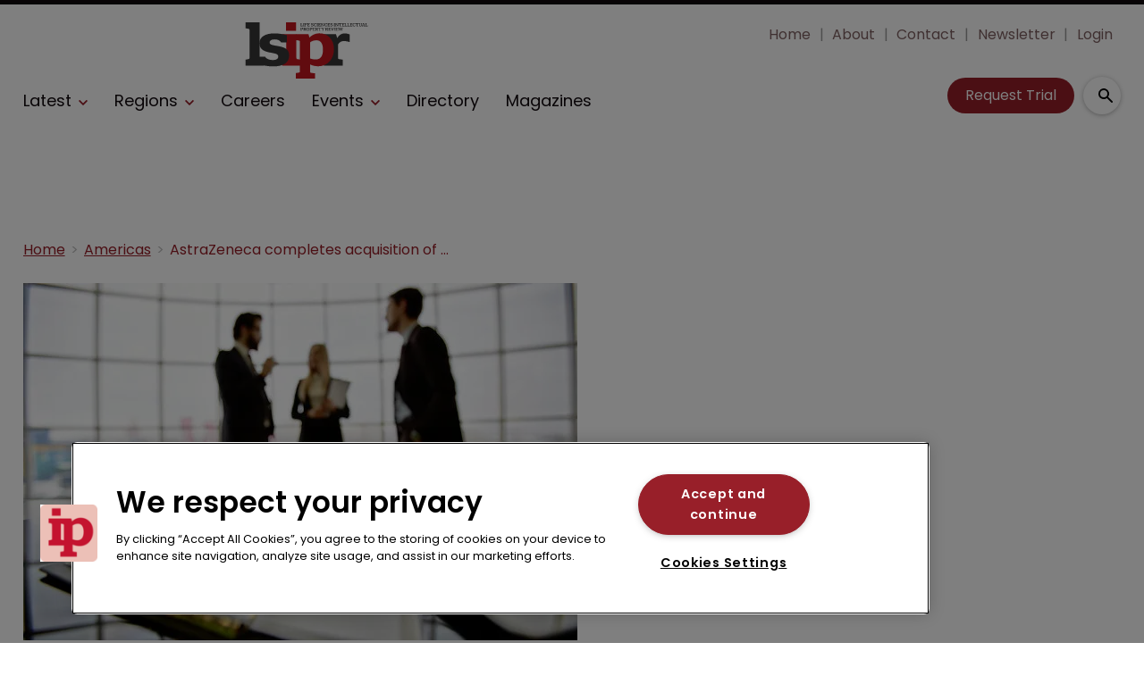

--- FILE ---
content_type: text/html; charset=utf-8
request_url: https://www.google.com/recaptcha/api2/aframe
body_size: 270
content:
<!DOCTYPE HTML><html><head><meta http-equiv="content-type" content="text/html; charset=UTF-8"></head><body><script nonce="RGcECtBKQXBPRwySWUuIRw">/** Anti-fraud and anti-abuse applications only. See google.com/recaptcha */ try{var clients={'sodar':'https://pagead2.googlesyndication.com/pagead/sodar?'};window.addEventListener("message",function(a){try{if(a.source===window.parent){var b=JSON.parse(a.data);var c=clients[b['id']];if(c){var d=document.createElement('img');d.src=c+b['params']+'&rc='+(localStorage.getItem("rc::a")?sessionStorage.getItem("rc::b"):"");window.document.body.appendChild(d);sessionStorage.setItem("rc::e",parseInt(sessionStorage.getItem("rc::e")||0)+1);localStorage.setItem("rc::h",'1768480931579');}}}catch(b){}});window.parent.postMessage("_grecaptcha_ready", "*");}catch(b){}</script></body></html>